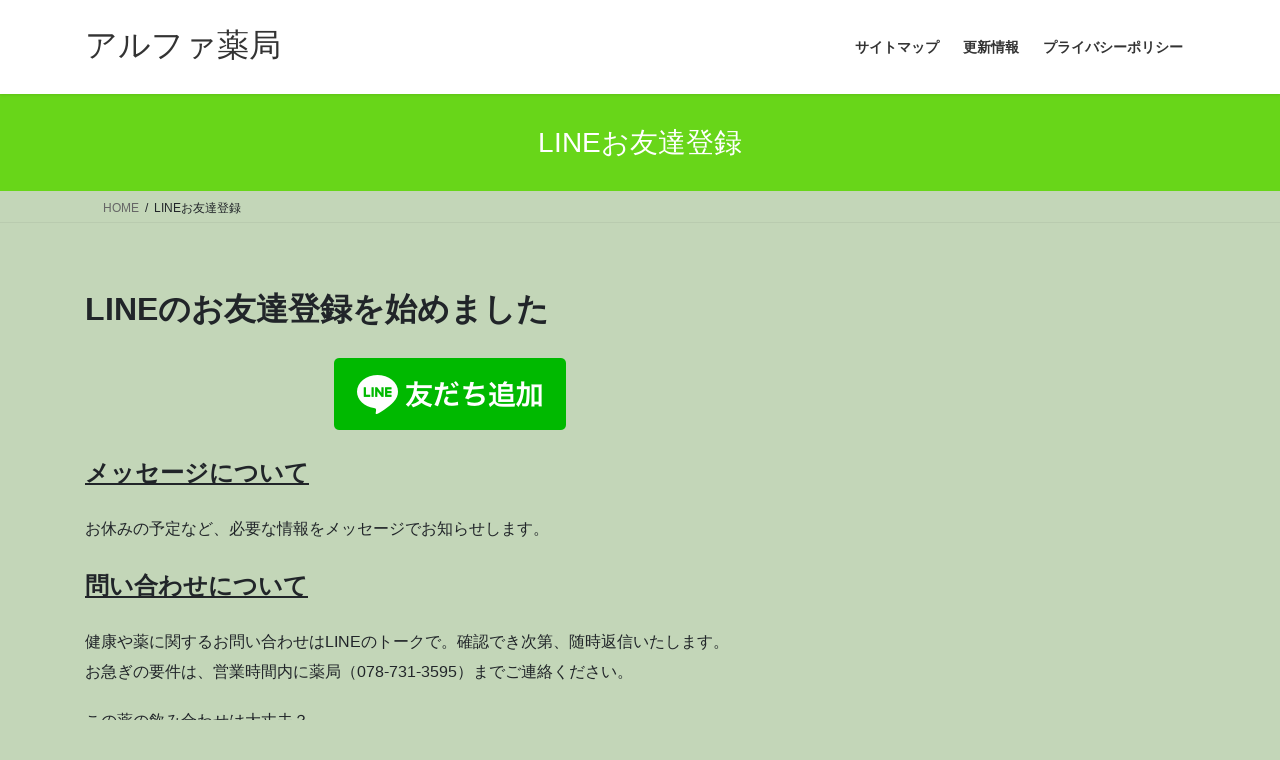

--- FILE ---
content_type: text/html; charset=utf-8
request_url: https://www.google.com/recaptcha/api2/aframe
body_size: -88
content:
<!DOCTYPE HTML><html><head><meta http-equiv="content-type" content="text/html; charset=UTF-8"></head><body><script nonce="37U_KcQvSnwaanp3RxVQxA">/** Anti-fraud and anti-abuse applications only. See google.com/recaptcha */ try{var clients={'sodar':'https://pagead2.googlesyndication.com/pagead/sodar?'};window.addEventListener("message",function(a){try{if(a.source===window.parent){var b=JSON.parse(a.data);var c=clients[b['id']];if(c){var d=document.createElement('img');d.src=c+b['params']+'&rc='+(localStorage.getItem("rc::a")?sessionStorage.getItem("rc::b"):"");window.document.body.appendChild(d);sessionStorage.setItem("rc::e",parseInt(sessionStorage.getItem("rc::e")||0)+1);localStorage.setItem("rc::h",'1768982849102');}}}catch(b){}});window.parent.postMessage("_grecaptcha_ready", "*");}catch(b){}</script></body></html>